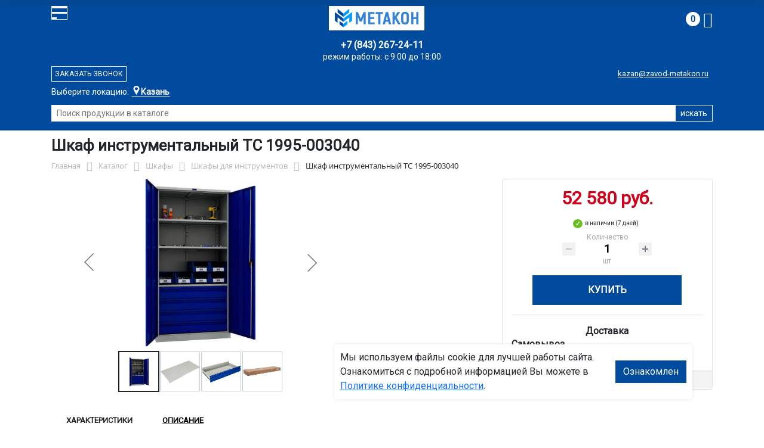

--- FILE ---
content_type: text/html; charset=UTF-8
request_url: https://kazan.zavod-metakon.ru/catalog/shkafy/shkafy_dlya_instrumentov/shkaf_instrumentalnyy_ts_1995_003040_222_17529/
body_size: 17792
content:
<!DOCTYPE html>
<html dir="ltr" lang="ru" prefix="og: http://ogp.me/ns#">
<head>
<meta http-equiv="X-UA-Compatible" content="IE=edge">
<meta name="viewport" content="width=device-width, user-scalable=no">
<meta name="format-detection" content="telephone=no">
<link href="https://fonts.googleapis.com/css2?family=Roboto" rel="stylesheet">
<link rel="icon" href="/local/assets/svg/favicon-metakon.svg" type="image/svg+xml">
<link rel="shortcut icon" type="image/x-icon" href="/img/favicon_metakon.ico" />
<meta http-equiv="Content-Type" content="text/html; charset=UTF-8" />
<meta name="robots" content="index, follow" />
<meta name="description" content="Шкаф инструментальный ТС 1995-003040 222-17529, описание и технические характеристики изделия. ООО &quot;Регион Казань&quot; производит и продаёт шкафы для инструментов в Казани с доставкой по всей России, гарантия и скидки от производителя." />
<link rel="canonical" href="https://kazan.zavod-metakon.ru/catalog/shkafy/shkafy_dlya_instrumentov/shkaf_instrumentalnyy_ts_1995_003040_222_17529/" />
<script data-skip-moving="true">(function(w, d, n) {var cl = "bx-core";var ht = d.documentElement;var htc = ht ? ht.className : undefined;if (htc === undefined || htc.indexOf(cl) !== -1){return;}var ua = n.userAgent;if (/(iPad;)|(iPhone;)/i.test(ua)){cl += " bx-ios";}else if (/Windows/i.test(ua)){cl += ' bx-win';}else if (/Macintosh/i.test(ua)){cl += " bx-mac";}else if (/Linux/i.test(ua) && !/Android/i.test(ua)){cl += " bx-linux";}else if (/Android/i.test(ua)){cl += " bx-android";}cl += (/(ipad|iphone|android|mobile|touch)/i.test(ua) ? " bx-touch" : " bx-no-touch");cl += w.devicePixelRatio && w.devicePixelRatio >= 2? " bx-retina": " bx-no-retina";if (/AppleWebKit/.test(ua)){cl += " bx-chrome";}else if (/Opera/.test(ua)){cl += " bx-opera";}else if (/Firefox/.test(ua)){cl += " bx-firefox";}ht.className = htc ? htc + " " + cl : cl;})(window, document, navigator);</script>


<link href="/bitrix/js/ui/bootstrap4/css/bootstrap.min.css?1733687374146519" type="text/css"  rel="stylesheet" />
<link href="/bitrix/js/ui/fancybox/fancybox/jquery.fancybox.min.css?173368737412795" type="text/css"  rel="stylesheet" />
<link href="/bitrix/css/main/font-awesome.min.css?173368740823748" type="text/css"  rel="stylesheet" />
<link href="/bitrix/js/ui/design-tokens/dist/ui.design-tokens.min.css?173368737523463" type="text/css"  rel="stylesheet" />
<link href="/bitrix/js/ui/fonts/opensans/ui.font.opensans.min.css?17336873742320" type="text/css"  rel="stylesheet" />
<link href="/bitrix/js/main/popup/dist/main.popup.bundle.min.css?175045226828056" type="text/css"  rel="stylesheet" />
<link href="/bitrix/cache/css/27/metakon/page_2ce69647bb06d1d7d8c3798e2b6fd579/page_2ce69647bb06d1d7d8c3798e2b6fd579_v1.css?176761281825490" type="text/css"  rel="stylesheet" />
<link href="/bitrix/cache/css/27/metakon/template_f321e1e20c443c1cf5c7ea6212d8681d/template_f321e1e20c443c1cf5c7ea6212d8681d_v1.css?176761281857771" type="text/css"  data-template-style="true" rel="stylesheet" />




<script type="extension/settings" data-extension="currency.currency-core">{"region":"ru"}</script>



<title>Шкаф инструментальный ТС 1995-003040 222-17529 купить с доставкой по Казани от производителя, оптом и в розницу</title>
</head><body id="mm">
<div class="section header">
    <div class="container">
        <div class="row">
            <div class="col-12">
                <div class="header-block">
                     
                    <div class="logo-block">
                        <div class="mobile-block">
                        <div class="line"></div>
                        <div class="line"></div>
                        <div class="miniline"></div>
                        </div>
                    </div>
          
                    <div class="block logo">
                        <a href="/">
                        <img width="210" src="/local/assets/img/metakon-logotype.png" alt="завод Метакон в Казани"></a>
                    </div>
                                        

                    <div class="block search">
                        <div class="city-block">
                            <div class="city_select">Выберите локацию:</div>
                            <div class="curcity">
                                                                    <b>Казань</b><span>, ул. Тэцевская, д.187</span>
                                                            </div>
                                          
                            <ul class="city-list">
                                <li><a href="https://zavod-metakon.ru"><b>Московская область</b>,<br>г. Ивантеевка, Студенческий проезд, д. 5</a></li>
                                <li><a href="https://voronezh.zavod-metakon.ru"><b>Воронеж</b>,<br> ул. Землячки, д.1</a></li>
                                <li><a href="https://spb.zavod-metakon.ru"><b>Санкт - Петербург</b>,<br> ул.Минеральная, д 13, литер А</a></li>
                              
                                <li><a href="https://kazan.zavod-metakon.ru"><b>Казань</b>,<br> ул. Тэцевская, д.187</a></li>
                            </ul>
                        </div>
                        <div class="search-page">
                            <form action="/poisk-tovara/" method="get">
                                <input type="text" name="q" value="" size="40" placeholder="Поиск продукции в каталоге">
                                <input type="submit" value="искать">
                                <input type="hidden" name="how" value="r">
                            </form>
                        </div>
                    </div>

                    <div class="block mainphone">
                        
                                                
                        
                        <div class="phone_work">режим работы: с 9:00 до 18:00</div>
                        <a href="tel:">+7 (843) 267-24-11</a> 
                    </div> 
          

                    <div class="block callback">
                        <a href="mailto:kazan@zavod-metakon.ru">kazan@zavod-metakon.ru</a>
                        <div  id="callback_form" class="callback_btn">Заказать звонок</div>
                    </div>

                    <div class="block contacts">
                        <a class="" href="/kontakty/">контакты</a>
                        <a class="bdr" href="/dostavka-i-montazh/">доставка и монтаж</a>
                    </div>

                    <div class="block basket">
                        <div id="bx_basketFKauiI" class="bx-basket bx-opener"><!--'start_frame_cache_bx_basketFKauiI'--><div class="bx-hdr-profile">
	<div class="bx-basket-block"> 
		
					
			
			<a href="/personal/cart/">
				<span class="basket-circle">0</span>
				<i class="fa fa-shopping-cart"></i>
			</a>  
				</div>
</div><!--'end_frame_cache_bx_basketFKauiI'--></div>
                    </div>

                </div>
            </div>
        </div>
    </div>
</div>

<div class="section-top-menu">
    <div class="container">
        <div class="row">
            <div class="col-12">
                <ul class="nav nav-justified submainmenu">


	
	
		
							<li class="root-item-selected"><a href="/catalog/" >Каталог</a></li>
			
		
	
	

	
	
		
							<li class="root-item"><a href="/skidki/" >Скидки</a></li>
			
		
	
	

	
	
		
							<li class="root-item"><a href="/dillery/" >Дилеры</a></li>
			
		
	
	

	
	
		
							<li class="root-item"><a href="/dostavka-i-montazh/" >Доставка и монтаж</a></li>
			
		
	
	

	
	
		
							<li class="root-item"><a href="/nestandartnye-izdeliya/" >Нестандартные&nbsp;изделия</a></li>
			
		
	
	

	
	
		
							<li class="root-item"><a href="/otzyvy/" >Отзывы</a></li>
			
		
	
	

	
	
		
							<li class="root-item"><a href="/kontakty/" >Контакты</a></li>
			
		
	
	


</ul>
<div class="menu-clear-left"></div>
            </div>
        </div>
    </div>
</div>
<div class="section-top-submenu">
    <div class="container">
        <div class="row">
            <div class="col-12">
                <ul class="nav nav-justified submainmenu">


	
	
		
							<li class="root-item"><a href="/catalog/verstaki/" >Верстаки</a></li>
			
		
	
	

	
	
		
							<li class="root-item-selected"><a href="/catalog/shkafy/" >Шкафы</a></li>
			
		
	
	

	
	
		
							<li class="root-item"><a href="/catalog/krovati/" >Кровати</a></li>
			
		
	
	

	
	
		
							<li class="root-item"><a href="/catalog/pochtovye_yashchiki/" >Почтовые ящики</a></li>
			
		
	
	

	
	
		
							<li class="root-item"><a href="/catalog/seyfy/" >Сейфы</a></li>
			
		
	
	

	
	
		
							<li class="root-item"><a href="/catalog/stellazhi/" >Стеллажи</a></li>
			
		
	
	

	
	
		
							<li class="root-item"><a href="/catalog/stoly/" >Столы</a></li>
			
		
	
	

	
	
		
							<li class="root-item"><a href="/catalog/telezhki/" >Тележки</a></li>
			
		
	
	

	
	
		
							<li class="root-item"><a href="/catalog/skameyki/" >Скамейки</a></li>
			
		
	
	

	
	
		
							<li class="root-item"><a href="/catalog/urny/" >Урны</a></li>
			
		
	
	

	
	
		
							<li class="root-item"><a href="/catalog/lestnitsy/" >Лестницы</a></li>
			
		
	
	

	
	
		
							<li class="root-item"><a href="/catalog/ograzhdeniya/" >Ограждения</a></li>
			
		
	
	

	
	
		
							<li class="root-item"><a href="/catalog/veshalki/" >Вешалки</a></li>
			
		
	
	


</ul>
<div class="menu-clear-left"></div>
            </div>
        </div>
    </div>
</div>

<div class="mobile_top-menu">
	<div class="mobil_shadow"></div>
	<div class="mobil_content_menu">
		<div class="close_mobil_window"></div>
			<a class="mobil-logotype" href="/">
        <img src="" alt="Металлическая мебель в Казани">
      </a>

			<div class="phones mob_menu_block">
          <div class="phones">
                                              <a class="phone" href="tel:+78432672411">+7 (843) <b>267-24-11</b></a>
                          </div>
      </div>

			<div class="worktime mob_menu_block">
        <div class="">Время работы:</div>
                          <div>Офис 9.00-18.00 (пн-пт)</div>
                  </div>

      <div class="delivery mob_menu_block">
        <div class="">Доставка по Казани</div>
        <a href="mailto:kazan@zavod-metakon.ru">kazan@zavod-metakon.ru</a>
      </div>

      <div class="main_menu mob_menu_block">
          <ul class="nav nav-justified submainmenu">


	
	
		
							<li class="root-item-selected"><a href="/catalog/" >Каталог</a></li>
			
		
	
	

	
	
		
							<li class="root-item"><a href="/skidki/" >Скидки</a></li>
			
		
	
	

	
	
		
							<li class="root-item"><a href="/dostavka-i-montazh/" >Доставка и монтаж</a></li>
			
		
	
	

	
	
		
							<li class="root-item"><a href="/fotogalereya/" >Фотогалерея</a></li>
			
		
	
	

	
	
		
							<li class="root-item"><a href="/otzyvy/" >Отзывы</a></li>
			
		
	
	

	
	
		
							<li class="root-item"><a href="/kontakty/" >Контакты</a></li>
			
		
	
	


</ul>
<div class="menu-clear-left"></div>
        </div>

	</div>
</div>


<div class="mobile_filter">
  <div class="mobil_shadow"></div>
  <div class="mobil_content">
    <div class="close_mobil_window"></div>
    
    <div class="filter_block"></div>

  </div>
</div>

<div class="section content">

    <div class="container">

        <div class="row">
            <div class="col-12">
                <h1>Шкаф инструментальный ТС 1995-003040</h1>
            </div>
        </div>

    <div class="row">
        <div class="col-12">
            <link href="/bitrix/css/main/font-awesome.css?173368740828777" type="text/css" rel="stylesheet" />
<div class="bx-breadcrumb" itemscope itemtype="http://schema.org/BreadcrumbList">
			<div class="bx-breadcrumb-item" id="bx_breadcrumb_0" itemprop="itemListElement" itemscope itemtype="http://schema.org/ListItem">
				<a class="bx-breadcrumb-item-link" href="/" title="Главная" itemprop="item">
					<span class="bx-breadcrumb-item-text" itemprop="name">Главная</span>
				</a>
				<meta itemprop="position" content="1" />
			</div><i class="bx-breadcrumb-item-angle fa fa-angle-right"></i>
			<div class="bx-breadcrumb-item" id="bx_breadcrumb_1" itemprop="itemListElement" itemscope itemtype="http://schema.org/ListItem">
				<a class="bx-breadcrumb-item-link" href="/catalog/" title="Каталог" itemprop="item">
					<span class="bx-breadcrumb-item-text" itemprop="name">Каталог</span>
				</a>
				<meta itemprop="position" content="2" />
			</div><i class="bx-breadcrumb-item-angle fa fa-angle-right"></i>
			<div class="bx-breadcrumb-item" id="bx_breadcrumb_2" itemprop="itemListElement" itemscope itemtype="http://schema.org/ListItem">
				<a class="bx-breadcrumb-item-link" href="/catalog/shkafy/" title="Шкафы" itemprop="item">
					<span class="bx-breadcrumb-item-text" itemprop="name">Шкафы</span>
				</a>
				<meta itemprop="position" content="3" />
			</div><i class="bx-breadcrumb-item-angle fa fa-angle-right"></i>
			<div class="bx-breadcrumb-item" id="bx_breadcrumb_3" itemprop="itemListElement" itemscope itemtype="http://schema.org/ListItem">
				<a class="bx-breadcrumb-item-link" href="/catalog/shkafy/shkafy_dlya_instrumentov/" title="Шкафы для инструментов" itemprop="item">
					<span class="bx-breadcrumb-item-text" itemprop="name">Шкафы для инструментов</span>
				</a>
				<meta itemprop="position" content="4" />
			</div><i class="bx-breadcrumb-item-angle fa fa-angle-right"></i>
			<div class="bx-breadcrumb-item">
				<span class="bx-breadcrumb-item-text">Шкаф инструментальный ТС 1995-003040</span>
			</div></div>        </div>
    </div>
<div class="row contentrow">
    <div class="col-12">
        <div class="pagecontent">    <div class="mobile_filter_btn_block hide">
        <div class="mobile_filter_btn_block__button btn btn-primary">Фильтр</div>
    </div>

    <div class="row bx-site">
	<div class='col'>
		<div id="compareList9J9wbd" class="catalog-compare-list fixed top right " style="display: none;"><!--'start_frame_cache_compareList9J9wbd'--><!--'end_frame_cache_compareList9J9wbd'-->	</div><div class="bx-catalog-element bx-blue" id="bx_117848907_276591" itemscope itemtype="http://schema.org/Product">
		<div class="row">

		<div class="col-md">
			<div class="product-item-detail-slider-container" id="bx_117848907_276591_big_slider">
				<span class="product-item-detail-slider-close" data-entity="close-popup"></span>
				<div class="product-item-detail-slider-block
				"
					data-entity="images-slider-block">
					<span class="product-item-detail-slider-left" data-entity="slider-control-left" style="display: none;"></span>
					<span class="product-item-detail-slider-right" data-entity="slider-control-right" style="display: none;"></span>
					<div class="product-item-label-text product-item-label-big product-item-label-top product-item-label-left" id="bx_117848907_276591_sticker"
						style="display: none;">
											</div>
										<div class="product-item-detail-slider-images-container" data-entity="images-container">
														<div class="product-item-detail-slider-image active" data-entity="image" data-id="23896912">
									<img src="/upload/iblock/cd1/t0bf4u7pyql45br5cc02paxkezflxwsb/524a3c29e4d2d04bed26ab0a6da555da.jpg.webp" alt="Фото - шкаф инструментальный тс 1995-003040" title="Картинка - шкаф инструментальный тс 1995-003040" itemprop="image">
								</div>
																<div class="product-item-detail-slider-image" data-entity="image" data-id="23896913">
									<img src="/upload/iblock/d9d/lz6yenlop449nk0kcqyrjd3y7aleen3f/78399a695e484aaf9387918a887b126b.jpg.webp" alt="Фото - шкаф инструментальный тс 1995-003040" title="Картинка - шкаф инструментальный тс 1995-003040">
								</div>
																<div class="product-item-detail-slider-image" data-entity="image" data-id="23896914">
									<img src="/upload/iblock/a90/ey4x0nno7ojvh23y8n04jrnxdqa06sxw/additional_photo_3.jpg_zlp8_7u.webp" alt="Фото - шкаф инструментальный тс 1995-003040" title="Картинка - шкаф инструментальный тс 1995-003040">
								</div>
																<div class="product-item-detail-slider-image" data-entity="image" data-id="23896915">
									<img src="/upload/iblock/481/qoferss6tju0aspvaz5vwtn3b66zy9pi/tara_1995.JPG.webp" alt="Фото - шкаф инструментальный тс 1995-003040" title="Картинка - шкаф инструментальный тс 1995-003040">
								</div>
													</div>
				</div>
										<div class="product-item-detail-slider-controls-block" id="bx_117848907_276591_slider_cont">
																<div class="product-item-detail-slider-controls-image active"
										data-entity="slider-control" data-value="23896912">
										<img src="/upload/iblock/cd1/t0bf4u7pyql45br5cc02paxkezflxwsb/524a3c29e4d2d04bed26ab0a6da555da.jpg.webp">
									</div>
																		<div class="product-item-detail-slider-controls-image"
										data-entity="slider-control" data-value="23896913">
										<img src="/upload/iblock/d9d/lz6yenlop449nk0kcqyrjd3y7aleen3f/78399a695e484aaf9387918a887b126b.jpg.webp">
									</div>
																		<div class="product-item-detail-slider-controls-image"
										data-entity="slider-control" data-value="23896914">
										<img src="/upload/iblock/a90/ey4x0nno7ojvh23y8n04jrnxdqa06sxw/additional_photo_3.jpg_zlp8_7u.webp">
									</div>
																		<div class="product-item-detail-slider-controls-image"
										data-entity="slider-control" data-value="23896915">
										<img src="/upload/iblock/481/qoferss6tju0aspvaz5vwtn3b66zy9pi/tara_1995.JPG.webp">
									</div>
															</div>
									</div>
		</div> 
				<div class="col-md-4">
			<div class="row">
								<div class="col-lg">
					<div class="product-item-detail-pay-block">
															<div class="mb-3">
																					<div class="product-item-detail-price-old mb-1"
												id="bx_117848907_276591_old_price"
												style="display: none;"></div>
											
										<div class="product-item-detail-price-current mb-1" id="bx_117848907_276591_price">52 580 руб.</div>

																					<div class="product-item-detail-economy-price mb-1"
												id="bx_117848907_276591_price_discount"
												style="display: none;"></div>
																				</div>
									
 

	        		<div class="stock-status in-stock">в наличии (7 дней)</div>
											<div class="mb-3"  data-entity="quantity-block">
																							<div class="product-item-detail-info-container-title text-center">Количество</div>
												
											<div class="product-item-amount">
												<div class="product-item-amount-field-container">
													<span class="product-item-amount-field-btn-minus no-select" id="bx_117848907_276591_quant_down"></span>
													<div class="product-item-amount-field-block">
														<input class="product-item-amount-field" id="bx_117848907_276591_quantity" type="number" value="1">
														<span class="product-item-amount-description-container">
														<span id="bx_117848907_276591_quant_measure">шт</span>
														<span id="bx_117848907_276591_price_total"></span>
													</span>
													</div>
													<span class="product-item-amount-field-btn-plus no-select" id="bx_117848907_276591_quant_up"></span>
												</div>
											</div>
										</div>
																			<div data-entity="main-button-container" class="mb-3">
										<div id="bx_117848907_276591_basket_actions" style="display: ;">
																							<div class="mb-3">
													<a class="btn btn-primary product-item-detail-buy-button"
														id="bx_117848907_276591_buy_link"
														href="javascript:void(0);">
														Купить													</a>
												</div>
																						</div>
										
                                        
                                        <div class="deliver-box">
                                            <div class="order-list-title text-center"><b>Доставка</b></div>
                                                <ul class="order-list">
                                                    <li class="mb-3">
                                                        <span class=""><b>Самовывоз</b></span> <br>
                                                        <span class="dd-text">Бесплатно.</span> 
                                                                                                                
                                                        
                                                    </li>

                                                    
                                                     
                                                </ul>
                                                
                                                 
                                                
                                                

                                        </div>
                                        
									</div>
 
																		<div class="mb-3" id="bx_117848907_276591_not_avail" style="display: none;">

									
									
										<a class="btn btn-primary product-item-detail-buy-button" href="javascript:void(0)" rel="nofollow">Под заказ</a>
									</div>
																<div class="product-item-detail-compare-container">
								<div class="product-item-detail-compare">
									<div class="checkbox">
										<label class="m-0" id="bx_117848907_276591_compare_link">
											<input type="checkbox" data-entity="compare-checkbox">
											<span data-entity="compare-title">Сравнение</span>
										</label>
									</div>
								</div>
							</div>
												</div>
				</div>
			</div>
		</div>

	</div> 
	
	<div class="row">
		<div class="col">
			<div class="row" id="bx_117848907_276591_tabs">
				<div class="col">
					<div class="product-item-detail-tabs-container">
						<ul class="product-item-detail-tabs-list">
															<li class="product-item-detail-tab active" data-entity="tab" data-value="properties">
									<a href="javascript:void(0);" class="product-item-detail-tab-link">
										<span>Характеристики</span>
									</a>
								</li>
																<li class="product-item-detail-tab " data-entity="tab" data-value="description">
									<a href="javascript:void(0);" class="product-item-detail-tab-link">
										<span>Описание</span>
									</a>
								</li>
														</ul>
					</div>
				</div>
			</div>
			<div class="row" id="bx_117848907_276591_tab_containers">
				<div class="col">
											<div class="product-item-detail-tab-content active"
							data-entity="tab-container"
							data-value="description"
							itemprop="description" id="bx_117848907_276591_description">
							<h4>Шкаф инструментальный ТС 1995-003040: надежное хранение для профессионалов</h4>
<p>В любой мастерской слесарной или столярной, на производственном участке или в сервисном центре вопрос организованного и безопасного хранения инструмента стоит крайне остро. Идеальным решением для этого является специализированный шкаф инструментальный металлический. Это не просто металлическая мебель для производственных и ремонтных предприятий, а профессиональное промышленное оборудование, обеспечивающее порядок, сохранность инструментов и эффективность работы.</p>
<h4>Описание и применение</h4>
<p>Шкаф инструментальный ТС 1995-003040 серии Практик ТС от компании Промет представляет собой надежную и вместительную конструкцию. Он предназначен для хранения тяжелого и габаритного инструмента, деталей и оснастки, оборудования и запчастей в промышленных условиях, автосервисах или станциях технического обслуживания (СТО), на строительных объектах и в складских помещениях. Широкое применение эта модель находит как в частных гаражах и хозблоках, так и в гаражах больших предприятий. Его прочность позволяет выдерживать значительные нагрузки, гарантируя долговечность и надежность.</p>
<p>Четкая организация внутреннего пространства — ключевое преимущество данной модели. Шкаф инструментальный предлагает удобную систему хранения, где каждый предмет можно разместить логично и быстро найти на  полках и  выдвижных ящиков. Каждая полка рассчитана на нагрузку до  кг, что делает модель незаменимой для размещения даже самого тяжелого оборудования.</p>
<h4>Особенности и характеристики</h4>
<p>Данный металлический инструментальный шкаф отличается продуманной конструкцией и высоким качеством изготовления. Он производится в России из прочной листовой стали, что гарантирует его устойчивость к механическим повреждениям, вибрациям и воздействию сложных условий эксплуатации.</p>
<p>Важнейшим параметром при выборе являются размеры. Шкаф инструментальный ТС 1995-003040 имеет следующие габариты: высота — 1900 мм, глубина — 500 мм, ширина — 950 мм. Такой формат оптимален для размещения в стандартных производственных помещениях без потери полезной площади, при этом его объем составляет , что обеспечивает достаточную вместимость.</p>
<p>Конструкция является сборной и поставляется в собранном виде, что максимально упрощает процесс установки и начала использования. Безопасность содержимого обеспечивает надежный ключевой замок. Покупатель может выбрать цветовое исполнение: классический и нейтральный cерый полуматовый (RAL 7038), двери синие (RAL 5002), чтобы гармонично вписать шкаф в интерьер рабочего пространства.</p>
<h4>Почему стоит купить инструментальный шкаф именно этой модели?</h4>
<p>Если вы ищете, где купить шкаф инструментальный для слесарной или столярной мастерской, сочетающий в себе надежность, функциональность и оптимальную стоимость, продукция компании ООО "Регион Казань" — идеальный выбор. Производитель Промет уделяет внимание каждой детали: от качества металла до прочности креплений полок. Этот шкаф — инвестиция в порядок и эффективность вашего бизнеса или частного гаража.</p>
<p>Приобрести качественное оборудование можно у самого производителя. Компания ООО "Регион Казань" с пунктом вывоза товаров в Казани. По всем вопросам обращайтесь по электронной почте: kazan@zavod-metakon.ru или по телефонам +7 (843) 267-24-11.</p>
<p style="text-align: center;">Шкаф инструментальный ТС 1995-003040 222-17529, описание и технические характеристики изделия. ООО "Регион Казань" производит и продаёт шкафы для инструментов в Казани с доставкой по всей России, гарантия и скидки от производителя. - Сделайте ваше рабочее пространство идеально организованным с профессиональным металлическим шкафом.</p>						</div>
												<div class="product-item-detail-tab-content" data-entity="tab-container" data-value="properties">
															<ul class="product-item-detail-properties">
																			<li class="product-item-detail-properties-item">
											<span class="product-item-detail-properties-name">Код</span>
											<span class="product-item-detail-properties-dots"></span>
											<span class="product-item-detail-properties-value">222-17529										</span>
										</li>
																				<li class="product-item-detail-properties-item">
											<span class="product-item-detail-properties-name">Артикул</span>
											<span class="product-item-detail-properties-dots"></span>
											<span class="product-item-detail-properties-value">Шкаф инструментальный ТС 1995-003040										</span>
										</li>
																				<li class="product-item-detail-properties-item">
											<span class="product-item-detail-properties-name">Цвет</span>
											<span class="product-item-detail-properties-dots"></span>
											<span class="product-item-detail-properties-value">cерый полуматовый (RAL 7038), двери синие (RAL 5002)										</span>
										</li>
																				<li class="product-item-detail-properties-item">
											<span class="product-item-detail-properties-name">Тип системы замка</span>
											<span class="product-item-detail-properties-dots"></span>
											<span class="product-item-detail-properties-value">ключевой										</span>
										</li>
																				<li class="product-item-detail-properties-item">
											<span class="product-item-detail-properties-name">Вес, кг</span>
											<span class="product-item-detail-properties-dots"></span>
											<span class="product-item-detail-properties-value">89										</span>
										</li>
																				<li class="product-item-detail-properties-item">
											<span class="product-item-detail-properties-name">Высота, мм</span>
											<span class="product-item-detail-properties-dots"></span>
											<span class="product-item-detail-properties-value">1900										</span>
										</li>
																				<li class="product-item-detail-properties-item">
											<span class="product-item-detail-properties-name">Ширина, мм</span>
											<span class="product-item-detail-properties-dots"></span>
											<span class="product-item-detail-properties-value">950										</span>
										</li>
																				<li class="product-item-detail-properties-item">
											<span class="product-item-detail-properties-name">Глубина, мм</span>
											<span class="product-item-detail-properties-dots"></span>
											<span class="product-item-detail-properties-value">500										</span>
										</li>
																				<li class="product-item-detail-properties-item">
											<span class="product-item-detail-properties-name">Производитель</span>
											<span class="product-item-detail-properties-dots"></span>
											<span class="product-item-detail-properties-value">Промет										</span>
										</li>
																				<li class="product-item-detail-properties-item">
											<span class="product-item-detail-properties-name">Страна производитель</span>
											<span class="product-item-detail-properties-dots"></span>
											<span class="product-item-detail-properties-value">Россия										</span>
										</li>
																				<li class="product-item-detail-properties-item">
											<span class="product-item-detail-properties-name">Тип шкафчика</span>
											<span class="product-item-detail-properties-dots"></span>
											<span class="product-item-detail-properties-value">Гаражные / Для СТО / Для автосервиса / Для деталей / Для запчастей / Для метизов / Для оснастки / Для слесаря / Для столяра / Для цеха / Производственные / Промышленные / Слесарные / Столярные										</span>
										</li>
																				<li class="product-item-detail-properties-item">
											<span class="product-item-detail-properties-name">Материал изготовления шкафов</span>
											<span class="product-item-detail-properties-dots"></span>
											<span class="product-item-detail-properties-value">Металлические										</span>
										</li>
																				<li class="product-item-detail-properties-item">
											<span class="product-item-detail-properties-name">Серия</span>
											<span class="product-item-detail-properties-dots"></span>
											<span class="product-item-detail-properties-value">Практик ТС										</span>
										</li>
																				<li class="product-item-detail-properties-item">
											<span class="product-item-detail-properties-name">Гарантийный срок</span>
											<span class="product-item-detail-properties-dots"></span>
											<span class="product-item-detail-properties-value">2										</span>
										</li>
																				<li class="product-item-detail-properties-item">
											<span class="product-item-detail-properties-name">Тип покрытия</span>
											<span class="product-item-detail-properties-dots"></span>
											<span class="product-item-detail-properties-value">порошковое
										</span>
										</li>
																		</ul>
														</div>
										</div>
			</div>
		</div>
			</div>

	<div class="row">
		<div class="col">
			<!--'start_frame_cache_OhECjo'-->
	<span id="sale_gift_product_1238541948" class="sale_prediction_product_detail_container"></span>

		<!--'end_frame_cache_OhECjo'-->		</div>
	</div>

	<!--Small Card-->
	<div class="p-2 product-item-detail-short-card-fixed d-none d-md-block" id="bx_117848907_276591_small_card_panel">
		<div class="product-item-detail-short-card-content-container">
			<div class="product-item-detail-short-card-image">
				<img src="" style="height: 65px;" data-entity="panel-picture">
			</div>
			<div class="product-item-detail-short-title-container" data-entity="panel-title">
				<div class="product-item-detail-short-title-text">Шкаф инструментальный ТС 1995-003040</div>
				
			</div>
			<div class="product-item-detail-short-card-price">

		 
			

									<div class="product-item-detail-price-old" style="display: none;" data-entity="panel-old-price">
											</div>
									<div class="product-item-detail-price-current" data-entity="panel-price">52 580 руб.</div>
			</div>
							<div class="product-item-detail-short-card-btn"
					style="display: ;"
					data-entity="panel-buy-button">
					<a class="btn btn-primary product-item-detail-buy-button"
						id="bx_117848907_276591_buy_link"
						href="javascript:void(0);">
						Купить					</a>
				</div>
							<div class="product-item-detail-short-card-btn"
				style="display: none;"
				data-entity="panel-not-available-button">
				<a class="btn btn-link product-item-detail-buy-button" href="javascript:void(0)"
					rel="nofollow">
					Под заказ				</a>
			</div>
		</div>
	</div>
	 
	<!--Top tabs-->
	<div class="pt-2 pb-0 product-item-detail-tabs-container-fixed d-none d-md-block" id="bx_117848907_276591_tabs_panel">
		<ul class="product-item-detail-tabs-list">
							<li class="product-item-detail-tab active" data-entity="tab" data-value="description">
					<a href="javascript:void(0);" class="product-item-detail-tab-link">
						<span>Описание</span>
					</a>
				</li>
								<li class="product-item-detail-tab" data-entity="tab" data-value="properties">
					<a href="javascript:void(0);" class="product-item-detail-tab-link">
						<span>Характеристики</span>
					</a>
				</li>
						</ul>
	</div>
 
	<meta itemprop="name" content="Шкаф инструментальный ТС 1995-003040" />
	<meta itemprop="category" content="Шкафы/Шкафы для инструментов" />
			<span itemprop="offers" itemscope itemtype="http://schema.org/Offer">
		<meta itemprop="price" content="52580" />
		<meta itemprop="priceCurrency" content="RUB" />
		<link itemprop="availability" href="http://schema.org/InStock" />
	</span>
			 
	</div>
													</div>
	 
	</div>
    
</div>
</div>
</div>
</div>
</div>



<div class="footer">
    <div class="prefooter">
        <div class="container">
            <div class="row">
            <div class="col-12">
                <ul class="nav nav-justified submainmenu">


	
	
		
							<li class="root-item"><a href="/informatsiya-dlya-fizicheskikh-i-yuridicheskikh-lits/" >Информация для физ/юр.лиц</a></li>
			
		
	
	

	
	
		
							<li class="root-item"><a href="/sertifikaty/" >Сертификаты</a></li>
			
		
	
	

	
	
		
							<li class="root-item"><a href="/skidki/" >Скидки</a></li>
			
		
	
	

	
	
		
							<li class="root-item"><a href="/dostavka-i-montazh/" >Доставка и монтаж</a></li>
			
		
	
	

	
	
		
							<li class="root-item"><a href="/otzyvy/" >Отзывы</a></li>
			
		
	
	

	
	
		
							<li class="root-item"><a href="/kontakty/" >Контакты</a></li>
			
		
	
	


</ul>
<div class="menu-clear-left"></div>
            </div>
            </div>
        </div>
    </div>
    <div class="container">
        <div class="row">
            
            <div class="col-12 mb-2"> 
                
                                <p>Любое несоответствие характеристик продукции на сайте с фактическими – является опечаткой.</p>
            </div>
            <div class="col-12">
                <p>Вся информация на сайте kazan.zavod-metakon.ru носит исключительно ознакомительный и справочный характер и ни при каких условиях не является публичной офертой. Всю дополнительную информацию можно узнать по телефонам указанным на сайте.</p>
            </div>
        </div>
    </div>
</div>
<div class="mobil-footer">
    <ul>
        <li class="">
        <a href="/">
        <i class="svg inline  svg-inline-cat_icons light-ignore" aria-hidden="true"><svg width="18" height="18" viewBox="0 0 18 18" fill="none" xmlns="http://www.w3.org/2000/svg"><path fill-rule="evenodd" clip-rule="evenodd" d="M10.3726 0.568791C9.60198 -0.158347 8.39802 -0.158347 7.62741 0.568791L0.313705 7.46993C0.113483 7.65886 0 7.92197 0 8.19725V17C0 17.5523 0.447715 18 1 18H6C6.55228 18 7 17.5523 7 17C7 17 7 17 7 16.9999V11.9999C7 10.8954 7.89543 9.99993 9 9.99993C10.1046 9.99993 11 10.8954 11 11.9999V16.9999C11 17 11 17 11 17C11 17.5523 11.4477 18 12 18H17C17.5523 18 18 17.5523 18 17V8.19725C18 7.92197 17.8865 7.65886 17.6863 7.46993L10.3726 0.568791ZM13 16H16V8.62857L9 2.02344L2 8.62857V16H5V11.9999C5 9.79079 6.79086 7.99993 9 7.99993C11.2091 7.99993 13 9.79079 13 11.9999V16Z" fill="#24708c"></path></svg>
        </i>    
            <span>Главная</span>
        </a>
        </li>
        <li class="">
        <a href="/otzyvy/">
            <i class="svg inline svg-inline-cat_icons light-ignore" aria-hidden="true"><svg xmlns="http://www.w3.org/2000/svg" viewBox="0 0 32 23" height="15" width="20" fill="#24708c"><path d="M27.64,1.64V0H4.36V1.71L0,11.78a5.35,5.35,0,0,0,5.07,4.3,5.35,5.35,0,0,0,5.07-4.3L6.29,2.91h8.26V20.36H10.17v2.91H21.82V20.36H17.45V2.91h8.23l-3.82,8.8A5.35,5.35,0,0,0,26.93,16,5.35,5.35,0,0,0,32,11.71Zm-26.19,10L5.07,2.91l3.66,8.73Zm21.82,0,3.64-8.73H27l3.59,8.73Z"></path></svg></i>
            <span>Отзывы</span>
        </a>
        </li>
        <li class="active">
            <a href="/catalog/">
                <i class="svg inline  svg-inline-cat_icons light-ignore" aria-hidden="true"><svg width="18" height="18" viewBox="0 0 18 18" fill="none" xmlns="http://www.w3.org/2000/svg"><path fill-rule="evenodd" clip-rule="evenodd" d="M0 2C0 0.895431 0.895431 0 2 0C3.10457 0 4 0.895431 4 2C4 3.10457 3.10457 4 2 4C0.895431 4 0 3.10457 0 2ZM0 9C0 7.89543 0.895431 7 2 7C3.10457 7 4 7.89543 4 9C4 10.1046 3.10457 11 2 11C0.895431 11 0 10.1046 0 9ZM2 14C0.895431 14 0 14.8954 0 16C0 17.1046 0.895431 18 2 18C3.10457 18 4 17.1046 4 16C4 14.8954 3.10457 14 2 14ZM7 2C7 0.895431 7.89543 0 9 0C10.1046 0 11 0.895431 11 2C11 3.10457 10.1046 4 9 4C7.89543 4 7 3.10457 7 2ZM9 7C7.89543 7 7 7.89543 7 9C7 10.1046 7.89543 11 9 11C10.1046 11 11 10.1046 11 9C11 7.89543 10.1046 7 9 7ZM7 16C7 14.8954 7.89543 14 9 14C10.1046 14 11 14.8954 11 16C11 17.1046 10.1046 18 9 18C7.89543 18 7 17.1046 7 16ZM16 0C14.8954 0 14 0.895431 14 2C14 3.10457 14.8954 4 16 4C17.1046 4 18 3.10457 18 2C18 0.895431 17.1046 0 16 0ZM14 9C14 7.89543 14.8954 7 16 7C17.1046 7 18 7.89543 18 9C18 10.1046 17.1046 11 16 11C14.8954 11 14 10.1046 14 9ZM16 14C14.8954 14 14 14.8954 14 16C14 17.1046 14.8954 18 16 18C17.1046 18 18 17.1046 18 16C18 14.8954 17.1046 14 16 14Z" fill="#24708c"></path></svg></i>    
                <span>Каталог</span>
            </a></li>
        <li class="">
            <a href="/dostavka-i-montazh/">
            <i class="svg inline  svg-inline-cat_icons light-ignore" aria-hidden="true"><svg width="18" height="18" viewBox="0 0 18 18" fill="none" xmlns="http://www.w3.org/2000/svg"><path d="M6.00001 11C6.00001 9.34315 7.34315 8 9.00001 8C9.55229 8 10 7.55228 10 7C10 6.44772 9.55229 6 9.00001 6C6.23858 6 4.00001 8.23858 4.00001 11C4.00001 11.5523 4.44772 12 5.00001 12C5.55229 12 6.00001 11.5523 6.00001 11Z" fill="#999999"></path><path fill-rule="evenodd" clip-rule="evenodd" d="M6.00001 1C6.00001 0.447715 6.44772 0 7.00001 0H11C11.5523 0 12 0.447715 12 1C12 1.55228 11.5523 2 11 2H10V3.06189C13.9463 3.55399 17 6.92038 17 11V13.1339C17.2516 13.2793 17.4358 13.5319 17.4864 13.8356L17.9864 16.8356C18.0347 17.1256 17.953 17.4221 17.763 17.6464C17.573 17.8707 17.294 18 17 18H1.00001C0.706055 18 0.426991 17.8707 0.236988 17.6464C0.0469841 17.4221 -0.0347118 17.1256 0.0136136 16.8356L0.513614 13.8356C0.564227 13.5319 0.748439 13.2793 1.00001 13.1339V11C1.00001 6.92038 4.0537 3.55399 8.00001 3.06189V2H7.00001C6.44772 2 6.00001 1.55228 6.00001 1ZM9.00001 5C5.6863 5 3.00001 7.68629 3.00001 11V13H15V11C15 7.68629 12.3137 5 9.00001 5ZM2.34713 15L2.18047 16H15.8195L15.6529 15H2.34713Z" fill="#24708c"></path></svg></i>   
            <span>Доставка</span>
            </a>
        </li>
        
        <li class=""> 
            <a href="/kontakty/">
                <i class="svg inline  svg-inline-cat_icons light-ignore" aria-hidden="true"><svg width="18" height="18" viewBox="0 0 18 18" fill="none" xmlns="http://www.w3.org/2000/svg"><path d="M9 8C7.89543 8 7 7.10457 7 6C7 4.89543 7.89543 4 9 4C10.1046 4 11 4.89543 11 6C11 7.10457 10.1046 8 9 8Z" fill="#999999"></path><path fill-rule="evenodd" clip-rule="evenodd" d="M9.66896 14.7433L9 14C9.66896 14.7433 9.66879 14.7435 9.66896 14.7433L9.67101 14.7415L9.67486 14.738L9.68791 14.7261L9.73453 14.6833C9.77444 14.6465 9.83161 14.5932 9.90359 14.5248C10.0475 14.3881 10.2509 14.1907 10.4942 13.9434C10.9795 13.4501 11.6288 12.7522 12.2809 11.9372C12.9305 11.1252 13.5988 10.177 14.1086 9.18288C14.6128 8.1996 15 7.09855 15 6C15 2.68629 12.3137 0 9 0C5.68629 0 3 2.68629 3 6C3 7.09855 3.38719 8.1996 3.89143 9.18288C4.40123 10.177 5.06954 11.1252 5.71913 11.9372C6.37117 12.7522 7.02054 13.4501 7.50582 13.9434C7.74905 14.1907 7.95251 14.3881 8.09641 14.5248C8.16839 14.5932 8.22556 14.6465 8.26547 14.6833L8.31209 14.7261L8.32514 14.738L8.32899 14.7415L8.33024 14.7426C8.33042 14.7427 8.33104 14.7433 9 14L8.33104 14.7433C8.71134 15.0856 9.28866 15.0856 9.66896 14.7433ZM9 12.6101L8.93168 12.5409C8.47946 12.0812 7.87883 11.4353 7.28087 10.6878C6.68046 9.93729 6.09877 9.10428 5.67107 8.27025C5.23781 7.4254 5 6.65145 5 6C5 3.79086 6.79086 2 9 2C11.2091 2 13 3.79086 13 6C13 6.65145 12.7622 7.4254 12.3289 8.27025C11.9012 9.10428 11.3195 9.93729 10.7191 10.6878C10.1212 11.4353 9.52054 12.0812 9.06832 12.5409L9 12.6101Z" fill="#999999"></path><path d="M3.70711 11.2929C4.09763 11.6834 4.09763 12.3166 3.70711 12.7071L2.29289 14.1213C2.10536 14.3089 2 14.5632 2 14.8284V15C2 15.5523 2.44772 16 3 16H15C15.5523 16 16 15.5523 16 15V14.8284C16 14.5632 15.8946 14.3089 15.7071 14.1213L14.2929 12.7071C13.9024 12.3166 13.9024 11.6834 14.2929 11.2929C14.6834 10.9024 15.3166 10.9024 15.7071 11.2929L17.1213 12.7071C17.6839 13.2697 18 14.0328 18 14.8284V15C18 16.6569 16.6569 18 15 18H3C1.34315 18 0 16.6569 0 15V14.8284C0 14.0328 0.316071 13.2697 0.87868 12.7071L2.29289 11.2929C2.68342 10.9024 3.31658 10.9024 3.70711 11.2929Z" fill="#24708c"></path></svg></i> 
                <span>Контакты</span>
            </a>
        </li>
    </ul>
</div>

<!-- Yandex.Metrika counter --> <script data-skip-moving="true"
 type="text/javascript" > (function(m,e,t,r,i,k,a){m[i]=m[i]||function(){(m[i].a=m[i].a||[]).push(arguments)}; m[i].l=1*new Date();k=e.createElement(t),a=e.getElementsByTagName(t)[0],k.async=1,k.src=r,a.parentNode.insertBefore(k,a)}) (window, document, "script", "https://mc.yandex.ru/metrika/tag.js", "ym"); ym(93851150, "init", { clickmap:true, trackLinks:true, accurateTrackBounce:true, webvisor:true, ecommerce:"dataLayer" }); </script> <noscript><div><img src="https://mc.yandex.ru/watch/93851150" style="position:absolute; left:-9999px;" alt="" /></div></noscript> <!-- /Yandex.Metrika counter -->

    <div class="cockie_inform">
    <div>
        Мы используем файлы cookie для лучшей работы сайта. Ознакомиться с подробной информацией Вы можете в <a href="/informatsiya-dlya-fizicheskikh-i-yuridicheskikh-lits/politika-konfidentsialnosti.php">Политике конфиденциальности</a>.
    </div>
    <button id="cookie_yes" class="btn btn-primary">Ознакомлен</button>
</div><script>if(!window.BX)window.BX={};if(!window.BX.message)window.BX.message=function(mess){if(typeof mess==='object'){for(let i in mess) {BX.message[i]=mess[i];} return true;}};</script>
<script>(window.BX||top.BX).message({"JS_CORE_LOADING":"Загрузка...","JS_CORE_NO_DATA":"- Нет данных -","JS_CORE_WINDOW_CLOSE":"Закрыть","JS_CORE_WINDOW_EXPAND":"Развернуть","JS_CORE_WINDOW_NARROW":"Свернуть в окно","JS_CORE_WINDOW_SAVE":"Сохранить","JS_CORE_WINDOW_CANCEL":"Отменить","JS_CORE_WINDOW_CONTINUE":"Продолжить","JS_CORE_H":"ч","JS_CORE_M":"м","JS_CORE_S":"с","JSADM_AI_HIDE_EXTRA":"Скрыть лишние","JSADM_AI_ALL_NOTIF":"Показать все","JSADM_AUTH_REQ":"Требуется авторизация!","JS_CORE_WINDOW_AUTH":"Войти","JS_CORE_IMAGE_FULL":"Полный размер"});</script><script src="/bitrix/js/main/core/core.min.js?1754600357229643"></script><script>BX.Runtime.registerExtension({"name":"main.core","namespace":"BX","loaded":true});</script>
<script>BX.setJSList(["\/bitrix\/js\/main\/core\/core_ajax.js","\/bitrix\/js\/main\/core\/core_promise.js","\/bitrix\/js\/main\/polyfill\/promise\/js\/promise.js","\/bitrix\/js\/main\/loadext\/loadext.js","\/bitrix\/js\/main\/loadext\/extension.js","\/bitrix\/js\/main\/polyfill\/promise\/js\/promise.js","\/bitrix\/js\/main\/polyfill\/find\/js\/find.js","\/bitrix\/js\/main\/polyfill\/includes\/js\/includes.js","\/bitrix\/js\/main\/polyfill\/matches\/js\/matches.js","\/bitrix\/js\/ui\/polyfill\/closest\/js\/closest.js","\/bitrix\/js\/main\/polyfill\/fill\/main.polyfill.fill.js","\/bitrix\/js\/main\/polyfill\/find\/js\/find.js","\/bitrix\/js\/main\/polyfill\/matches\/js\/matches.js","\/bitrix\/js\/main\/polyfill\/core\/dist\/polyfill.bundle.js","\/bitrix\/js\/main\/core\/core.js","\/bitrix\/js\/main\/polyfill\/intersectionobserver\/js\/intersectionobserver.js","\/bitrix\/js\/main\/lazyload\/dist\/lazyload.bundle.js","\/bitrix\/js\/main\/polyfill\/core\/dist\/polyfill.bundle.js","\/bitrix\/js\/main\/parambag\/dist\/parambag.bundle.js"]);
</script>
<script>BX.Runtime.registerExtension({"name":"jquery3","namespace":"window","loaded":true});</script>
<script>BX.Runtime.registerExtension({"name":"ui.bootstrap4","namespace":"window","loaded":true});</script>
<script>BX.Runtime.registerExtension({"name":"ui.fancybox","namespace":"window","loaded":true});</script>
<script>BX.Runtime.registerExtension({"name":"ui.design-tokens","namespace":"window","loaded":true});</script>
<script>BX.Runtime.registerExtension({"name":"ui.fonts.opensans","namespace":"window","loaded":true});</script>
<script>BX.Runtime.registerExtension({"name":"main.popup","namespace":"BX.Main","loaded":true});</script>
<script>BX.Runtime.registerExtension({"name":"popup","namespace":"window","loaded":true});</script>
<script>BX.Runtime.registerExtension({"name":"fx","namespace":"window","loaded":true});</script>
<script>BX.Runtime.registerExtension({"name":"currency.currency-core","namespace":"BX.Currency","loaded":true});</script>
<script>BX.Runtime.registerExtension({"name":"currency","namespace":"window","loaded":true});</script>
<script>(window.BX||top.BX).message({"LANGUAGE_ID":"ru","FORMAT_DATE":"DD.MM.YYYY","FORMAT_DATETIME":"DD.MM.YYYY HH:MI:SS","COOKIE_PREFIX":"BITRIX_SM","SERVER_TZ_OFFSET":"10800","UTF_MODE":"Y","SITE_ID":"27","SITE_DIR":"\/","USER_ID":"","SERVER_TIME":1768665063,"USER_TZ_OFFSET":0,"USER_TZ_AUTO":"Y","bitrix_sessid":"595b283ae0be2a6bcdec39d59e95bde9"});</script><script  src="/bitrix/cache/js/27/metakon/kernel_main/kernel_main_v1.js?176761281810092"></script>
<script src="/bitrix/js/main/jquery/jquery-3.6.0.min.js?173368737689501"></script>
<script src="/bitrix/js/ui/bootstrap4/js/bootstrap.min.js?173368737454924"></script>
<script src="/bitrix/js/ui/fancybox/fancybox/jquery.fancybox.min.js?173368737468253"></script>
<script src="/bitrix/js/main/popup/dist/main.popup.bundle.min.js?176180984567480"></script>
<script src="/bitrix/js/currency/currency-core/dist/currency-core.bundle.min.js?17336873744569"></script>
<script src="/bitrix/js/currency/core_currency.min.js?1733687374835"></script>
<script>BX.setJSList(["\/bitrix\/js\/main\/core\/core_fx.js","\/bitrix\/components\/bitrix\/catalog.compare.list\/templates\/bootstrap_v4\/script.js","\/local\/templates\/.default\/components\/bitrix\/catalog.element\/bootstrap_v4\/script.js","\/bitrix\/components\/bitrix\/sale.prediction.product.detail\/templates\/.default\/script.js","\/local\/assets\/js\/metakon-script.js","\/local\/modules\/js_calculators\/calculator_rack\/rack_assets\/js\/calculator_st.js","\/local\/assets\/js\/all.js","\/local\/templates\/.default\/components\/bitrix\/sale.basket.basket.line\/basket-mini-metakon\/script.js","\/local\/templates\/.default\/components\/bitrix\/menu\/menu_top\/script.js"]);</script>
<script>BX.setCSSList(["\/local\/templates\/.default\/components\/bitrix\/catalog\/catalog_bootstrap_v4\/style.css","\/bitrix\/components\/bitrix\/catalog.compare.list\/templates\/bootstrap_v4\/style.css","\/local\/templates\/.default\/components\/bitrix\/catalog.element\/bootstrap_v4\/style.css","\/bitrix\/components\/bitrix\/sale.prediction.product.detail\/templates\/.default\/style.css","\/local\/assets\/css\/main.css","\/local\/assets\/css\/mobil.css","\/local\/assets\/css\/themes_metakon.css","\/local\/templates\/.default\/components\/bitrix\/sale.basket.basket.line\/basket-mini-metakon\/style.css","\/local\/templates\/.default\/components\/bitrix\/menu\/menu_top\/style.css","\/local\/templates\/.default\/components\/bitrix\/breadcrumb\/universal_metakon\/style.css"]);</script>
<script>
					(function () {
						"use strict";

						var counter = function ()
						{
							var cookie = (function (name) {
								var parts = ("; " + document.cookie).split("; " + name + "=");
								if (parts.length == 2) {
									try {return JSON.parse(decodeURIComponent(parts.pop().split(";").shift()));}
									catch (e) {}
								}
							})("BITRIX_CONVERSION_CONTEXT_27");

							if (cookie && cookie.EXPIRE >= BX.message("SERVER_TIME"))
								return;

							var request = new XMLHttpRequest();
							request.open("POST", "/bitrix/tools/conversion/ajax_counter.php", true);
							request.setRequestHeader("Content-type", "application/x-www-form-urlencoded");
							request.send(
								"SITE_ID="+encodeURIComponent("27")+
								"&sessid="+encodeURIComponent(BX.bitrix_sessid())+
								"&HTTP_REFERER="+encodeURIComponent(document.referrer)
							);
						};

						if (window.frameRequestStart === true)
							BX.addCustomEvent("onFrameDataReceived", counter);
						else
							BX.ready(counter);
					})();
				</script>



<script  src="/bitrix/cache/js/27/metakon/template_fc134f92551a57bbbb567a8c4d61d024/template_fc134f92551a57bbbb567a8c4d61d024_v1.js?176761281822061"></script>
<script  src="/bitrix/cache/js/27/metakon/page_4a3743ff4e89fad68bd2d0b76b074adb/page_4a3743ff4e89fad68bd2d0b76b074adb_v1.js?176761281864342"></script>

<script>
var bx_basketFKauiI = new BitrixSmallCart;
</script>
<script type="text/javascript">
	bx_basketFKauiI.siteId       = '27';
	bx_basketFKauiI.cartId       = 'bx_basketFKauiI';
	bx_basketFKauiI.ajaxPath     = '/bitrix/components/bitrix/sale.basket.basket.line/ajax.php';
	bx_basketFKauiI.templateName = 'basket-mini-metakon';
	bx_basketFKauiI.arParams     =  {'COMPONENT_TEMPLATE':'basket-mini','PATH_TO_BASKET':'/personal/cart/','PATH_TO_ORDER':'/personal/order/make/','SHOW_NUM_PRODUCTS':'Y','SHOW_TOTAL_PRICE':'Y','SHOW_EMPTY_VALUES':'Y','SHOW_PERSONAL_LINK':'N','PATH_TO_PERSONAL':'/personal/','SHOW_AUTHOR':'N','PATH_TO_AUTHORIZE':'/login/','SHOW_REGISTRATION':'N','PATH_TO_REGISTER':'/login/','PATH_TO_PROFILE':'/personal/','SHOW_PRODUCTS':'N','POSITION_FIXED':'N','HIDE_ON_BASKET_PAGES':'Y','CACHE_TYPE':'A','SHOW_DELAY':'Y','SHOW_NOTAVAIL':'Y','SHOW_IMAGE':'Y','SHOW_PRICE':'Y','SHOW_SUMMARY':'Y','POSITION_VERTICAL':'top','POSITION_HORIZONTAL':'right','MAX_IMAGE_SIZE':'70','AJAX':'N','~COMPONENT_TEMPLATE':'basket-mini','~PATH_TO_BASKET':'/personal/cart/','~PATH_TO_ORDER':'/personal/order/make/','~SHOW_NUM_PRODUCTS':'Y','~SHOW_TOTAL_PRICE':'Y','~SHOW_EMPTY_VALUES':'Y','~SHOW_PERSONAL_LINK':'N','~PATH_TO_PERSONAL':'/personal/','~SHOW_AUTHOR':'N','~PATH_TO_AUTHORIZE':'/login/','~SHOW_REGISTRATION':'N','~PATH_TO_REGISTER':'/login/','~PATH_TO_PROFILE':'/personal/','~SHOW_PRODUCTS':'N','~POSITION_FIXED':'N','~HIDE_ON_BASKET_PAGES':'Y','~CACHE_TYPE':'A','~SHOW_DELAY':'Y','~SHOW_NOTAVAIL':'Y','~SHOW_IMAGE':'Y','~SHOW_PRICE':'Y','~SHOW_SUMMARY':'Y','~POSITION_VERTICAL':'top','~POSITION_HORIZONTAL':'right','~MAX_IMAGE_SIZE':'70','~AJAX':'N','cartId':'bx_basketFKauiI'}; // TODO \Bitrix\Main\Web\Json::encode
	bx_basketFKauiI.closeMessage = 'Скрыть';
	bx_basketFKauiI.openMessage  = 'Раскрыть';
	bx_basketFKauiI.activate();
</script><script>
		var obcompareList9J9wbd = new JCCatalogCompareList({'VISUAL':{'ID':'compareList9J9wbd'},'AJAX':{'url':'/catalog/shkafy/shkafy_dlya_instrumentov/shkaf_instrumentalnyy_ts_1995_003040_222_17529/index.php','params':{'ajax_action':'Y'},'reload':{'compare_list_reload':'Y'},'templates':{'delete':'?action=DELETE_FROM_COMPARE_LIST&id='}},'POSITION':{'fixed':true,'align':{'vertical':'top','horizontal':'right'}}})
	</script>
<script>
		BX.ready(function(){

			var giftAjaxData = {
				'parameters':'[base64].543bc7454f1aef187652276c3b6efd463232aed104255847c199db33bbda3123',
				'template': '.5fea43e55aad4f30fe75641b978240b2c094a300281c4aaddcac3b0a80c97963',
				'site_id': '27'
			};

			bx_sale_prediction_product_detail_load(
				'sale_gift_product_1238541948',
				giftAjaxData
			);

			BX.addCustomEvent('onHasNewPrediction', function(html){
				new BX.PopupWindow("simple-prediction", BX('bx_117848907_276591_buy_link'), {
					offsetLeft: BX("bx_117848907_276591_buy_link").offsetWidth + 10,
					offsetTop: -42,
					bindOptions: {
						forceTop: true
					},
					content:
					'<div class="catalog-element-popup-inner">' +
					html +
					'</div>',
//					darkMode: true,
					closeIcon: true,
					angle: {position: "left"}
				}).show();
			});
		});
	</script>

<script>
	BX.message({
		ECONOMY_INFO_MESSAGE: 'Скидка #ECONOMY#',
		TITLE_ERROR: 'Ошибка',
		TITLE_BASKET_PROPS: 'Свойства товара, добавляемые в корзину',
		BASKET_UNKNOWN_ERROR: 'Неизвестная ошибка при добавлении товара в корзину',
		BTN_SEND_PROPS: 'Выбрать',
		BTN_MESSAGE_BASKET_REDIRECT: 'Перейти в корзину',
		BTN_MESSAGE_CLOSE: 'Закрыть',
		BTN_MESSAGE_CLOSE_POPUP: 'Продолжить покупки',
		TITLE_SUCCESSFUL: 'Товар добавлен в корзину',
		COMPARE_MESSAGE_OK: 'Товар добавлен в список сравнения',
		COMPARE_UNKNOWN_ERROR: 'При добавлении товара в список сравнения произошла ошибка',
		COMPARE_TITLE: 'Сравнение товаров',
		BTN_MESSAGE_COMPARE_REDIRECT: 'Перейти в список сравнения',
		PRODUCT_GIFT_LABEL: 'Подарок',
		PRICE_TOTAL_PREFIX: 'на сумму',
		RELATIVE_QUANTITY_MANY: 'много',
		RELATIVE_QUANTITY_FEW: 'мало',
		SITE_ID: '27'
	});

	var obbx_117848907_276591 = new JCCatalogElement({'CONFIG':{'USE_CATALOG':true,'SHOW_QUANTITY':true,'SHOW_PRICE':true,'SHOW_DISCOUNT_PERCENT':false,'SHOW_OLD_PRICE':true,'USE_PRICE_COUNT':false,'DISPLAY_COMPARE':true,'MAIN_PICTURE_MODE':[],'ADD_TO_BASKET_ACTION':['BUY'],'SHOW_CLOSE_POPUP':true,'SHOW_MAX_QUANTITY':'N','RELATIVE_QUANTITY_FACTOR':'5','TEMPLATE_THEME':'blue','USE_STICKERS':true,'USE_SUBSCRIBE':false,'SHOW_SLIDER':'N','SLIDER_INTERVAL':'5000','ALT':'Фото - шкаф инструментальный тс 1995-003040','TITLE':'Картинка - шкаф инструментальный тс 1995-003040','MAGNIFIER_ZOOM_PERCENT':'200','USE_ENHANCED_ECOMMERCE':'N','DATA_LAYER_NAME':'','BRAND_PROPERTY':''},'VISUAL':{'ID':'bx_117848907_276591','DISCOUNT_PERCENT_ID':'bx_117848907_276591_dsc_pict','STICKER_ID':'bx_117848907_276591_sticker','BIG_SLIDER_ID':'bx_117848907_276591_big_slider','BIG_IMG_CONT_ID':'bx_117848907_276591_bigimg_cont','SLIDER_CONT_ID':'bx_117848907_276591_slider_cont','OLD_PRICE_ID':'bx_117848907_276591_old_price','PRICE_ID':'bx_117848907_276591_price','DISCOUNT_PRICE_ID':'bx_117848907_276591_price_discount','PRICE_TOTAL':'bx_117848907_276591_price_total','SLIDER_CONT_OF_ID':'bx_117848907_276591_slider_cont_','QUANTITY_ID':'bx_117848907_276591_quantity','QUANTITY_DOWN_ID':'bx_117848907_276591_quant_down','QUANTITY_UP_ID':'bx_117848907_276591_quant_up','QUANTITY_MEASURE':'bx_117848907_276591_quant_measure','QUANTITY_LIMIT':'bx_117848907_276591_quant_limit','BUY_LINK':'bx_117848907_276591_buy_link','ADD_BASKET_LINK':'bx_117848907_276591_add_basket_link','BASKET_ACTIONS_ID':'bx_117848907_276591_basket_actions','NOT_AVAILABLE_MESS':'bx_117848907_276591_not_avail','COMPARE_LINK':'bx_117848907_276591_compare_link','TREE_ID':'bx_117848907_276591_skudiv','DISPLAY_PROP_DIV':'bx_117848907_276591_sku_prop','DESCRIPTION_ID':'bx_117848907_276591_description','DISPLAY_MAIN_PROP_DIV':'bx_117848907_276591_main_sku_prop','OFFER_GROUP':'bx_117848907_276591_set_group_','BASKET_PROP_DIV':'bx_117848907_276591_basket_prop','SUBSCRIBE_LINK':'bx_117848907_276591_subscribe','TABS_ID':'bx_117848907_276591_tabs','TAB_CONTAINERS_ID':'bx_117848907_276591_tab_containers','SMALL_CARD_PANEL_ID':'bx_117848907_276591_small_card_panel','TABS_PANEL_ID':'bx_117848907_276591_tabs_panel'},'PRODUCT_TYPE':'1','PRODUCT':{'ID':'276591','ACTIVE':'Y','PICT':{'ID':'23896912','SRC':'/upload/iblock/cd1/t0bf4u7pyql45br5cc02paxkezflxwsb/524a3c29e4d2d04bed26ab0a6da555da.jpg.webp','WIDTH':'1024','HEIGHT':'768'},'NAME':'Шкаф инструментальный ТС 1995-003040','SUBSCRIPTION':true,'ITEM_PRICE_MODE':'S','ITEM_PRICES':[{'UNROUND_BASE_PRICE':'52580','UNROUND_PRICE':'52580','BASE_PRICE':'52580','PRICE':'52580','ID':'5827957','PRICE_TYPE_ID':'27','CURRENCY':'RUB','DISCOUNT':'0','PERCENT':'0','VAT':'8763.3333333333','QUANTITY_FROM':'','QUANTITY_TO':'','QUANTITY_HASH':'ZERO-INF','MEASURE_RATIO_ID':'','PRINT_BASE_PRICE':'52 580 руб.','RATIO_BASE_PRICE':'52580','PRINT_RATIO_BASE_PRICE':'52 580 руб.','PRINT_PRICE':'52 580 руб.','RATIO_PRICE':'52580','PRINT_RATIO_PRICE':'52 580 руб.','PRINT_DISCOUNT':'0 руб.','RATIO_DISCOUNT':'0','PRINT_RATIO_DISCOUNT':'0 руб.','PRINT_VAT':'8 763 руб.','RATIO_VAT':'8763.3333333333','PRINT_RATIO_VAT':'8 763 руб.','MIN_QUANTITY':'1'}],'ITEM_PRICE_SELECTED':'0','ITEM_QUANTITY_RANGES':{'ZERO-INF':{'HASH':'ZERO-INF','QUANTITY_FROM':'','QUANTITY_TO':'','SORT_FROM':'0','SORT_TO':'INF'}},'ITEM_QUANTITY_RANGE_SELECTED':'ZERO-INF','ITEM_MEASURE_RATIOS':[{'ID':'0','RATIO':'1','IS_DEFAULT':'Y'}],'ITEM_MEASURE_RATIO_SELECTED':'0','SLIDER_COUNT':'4','SLIDER':[{'ID':'23896912','SRC':'/upload/iblock/cd1/t0bf4u7pyql45br5cc02paxkezflxwsb/524a3c29e4d2d04bed26ab0a6da555da.jpg.webp','WIDTH':'1024','HEIGHT':'768'},{'ID':'23896913','SRC':'/upload/iblock/d9d/lz6yenlop449nk0kcqyrjd3y7aleen3f/78399a695e484aaf9387918a887b126b.jpg.webp','WIDTH':'1024','HEIGHT':'768'},{'ID':'23896914','SRC':'/upload/iblock/a90/ey4x0nno7ojvh23y8n04jrnxdqa06sxw/additional_photo_3.jpg_zlp8_7u.webp','WIDTH':'1024','HEIGHT':'768'},{'ID':'23896915','SRC':'/upload/iblock/481/qoferss6tju0aspvaz5vwtn3b66zy9pi/tara_1995.JPG.webp','WIDTH':'1024','HEIGHT':'768'}],'CAN_BUY':true,'CHECK_QUANTITY':false,'QUANTITY_FLOAT':false,'MAX_QUANTITY':'0','STEP_QUANTITY':'1','CATEGORY':'Шкафы/Шкафы для инструментов'},'BASKET':{'ADD_PROPS':true,'QUANTITY':'quantity','PROPS':'prop','EMPTY_PROPS':true,'BASKET_URL':'/personal/cart/','ADD_URL_TEMPLATE':'/catalog/shkafy/shkafy_dlya_instrumentov/shkaf_instrumentalnyy_ts_1995_003040_222_17529/?action=ADD2BASKET&id=#ID#','BUY_URL_TEMPLATE':'/catalog/shkafy/shkafy_dlya_instrumentov/shkaf_instrumentalnyy_ts_1995_003040_222_17529/?action=BUY&id=#ID#'},'COMPARE':{'COMPARE_URL_TEMPLATE':'/catalog/shkafy/shkafy_dlya_instrumentov/shkaf_instrumentalnyy_ts_1995_003040_222_17529/?action=ADD_TO_COMPARE_LIST&id=#ID#','COMPARE_DELETE_URL_TEMPLATE':'/catalog/shkafy/shkafy_dlya_instrumentov/shkaf_instrumentalnyy_ts_1995_003040_222_17529/?action=DELETE_FROM_COMPARE_LIST&id=#ID#','COMPARE_PATH':'/catalog/compare/'}});
</script>
<script>
			BX.Currency.setCurrencies([{'CURRENCY':'RUB','FORMAT':{'FORMAT_STRING':'# руб.','DEC_POINT':'.','THOUSANDS_SEP':' ','DECIMALS':0,'THOUSANDS_VARIANT':'S','HIDE_ZERO':'Y'}}]);
		</script>
<script>
		BX.ready(BX.defer(function(){
			if (!!window.obbx_117848907_276591)
			{
				window.obbx_117848907_276591.allowViewedCount(true);
			}
		}));
	</script>

<script>
				BX.ready(BX.defer(function(){
					if (!!window.obbx_117848907_276591)
					{
						window.obbx_117848907_276591.setCompared('');

											}
				}));
			</script>
<script>
    var gsitekey = '6LcFBo0pAAAAAJr405N634lJaOx93-DqRhasCUM8';
</script>
</body></html>